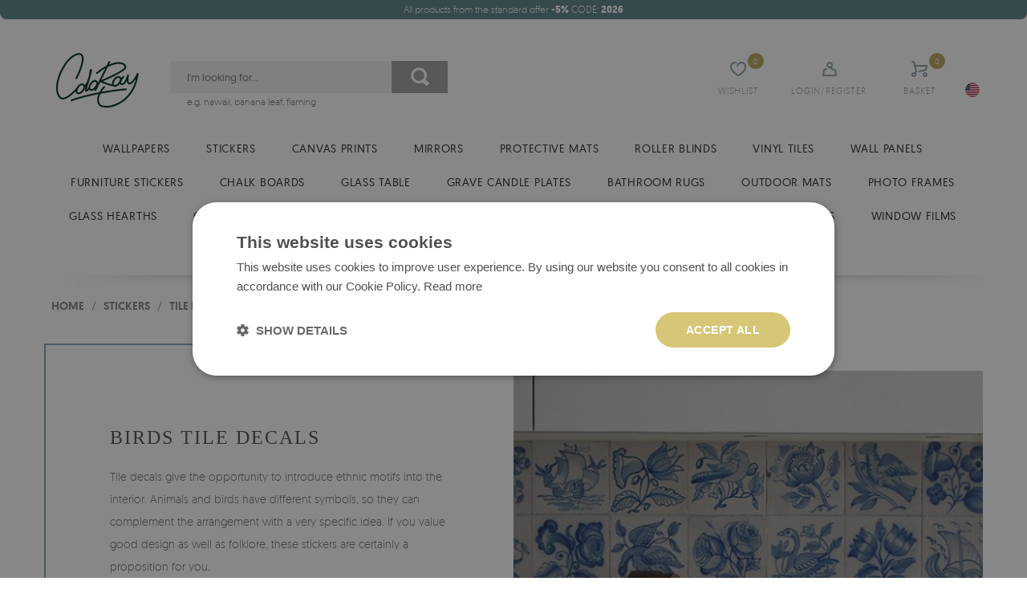

--- FILE ---
content_type: text/html; charset=utf-8
request_url: https://coloraydecor.com/decor-birds-tile-decals
body_size: 18141
content:
<!DOCTYPE html><html lang="EN"> <head><script>(function(w,i,g){w[g]=w[g]||[];if(typeof w[g].push=='function')w[g].push(i)})
(window,'GTM-WBDXXL6','google_tags_first_party');</script><script>(function(w,d,s,l){w[l]=w[l]||[];(function(){w[l].push(arguments);})('set', 'developer_id.dYzg1YT', true);
		w[l].push({'gtm.start':new Date().getTime(),event:'gtm.js'});var f=d.getElementsByTagName(s)[0],
		j=d.createElement(s);j.async=true;j.src='/rpz5/';
		f.parentNode.insertBefore(j,f);
		})(window,document,'script','dataLayer');</script> <meta charset="utf-8" /><link rel="icon" type="image/png" href="/img/favicon.png" /><link rel="canonical" href="https://coloraydecor.com/decor-birds-tile-decals"/><title>Bird tile decals, stickers with bird - ColorayDecoor.com</title><meta name="viewport" content="width=device-width, initial-scale=1.0" /><meta name="keywords" content="" /><meta name="description" content="Bird tile decals for your interiors and other unique removable tile stickers. Thousands of fashionable and modern stickers with bird motifs." /><meta property="og:url" content="https://coloraydecor.com/decor-birds-tile-decals" /><meta name="google-signin-client_id" content="410556239717-sk2j74e22uehrma6m9at9t6vuqdrq5ot.apps.googleusercontent.com"/><link rel="preload" href="/fonts/geomanist/Geomanist-Medium-Webfont/geomanist-medium-webfont.woff2" as="font" crossorigin="anonymous"><link rel="preload" href="/fonts/geomanist/Geomanist-Bold-Webfont/geomanist-bold-webfont.woff2" as="font" crossorigin="anonymous"><link rel="preload" href="/fonts/geomanist/Geomanist-Light-Webfont/geomanist-light-webfont.woff2" as="font" crossorigin="anonymous"><link rel="preload" href="/fonts/TheSecret-Regular.otf" as="font" crossorigin="anonymous"><link href="/css/fonts.css" rel="preload" as="style" onload="this.rel='stylesheet'"><link href="/css/style.min.css?v=1769018866" rel="stylesheet" type="text/css"/><script> dlApi = { cmd: [] };</script><script src="/media/js/lazysizes.js" async=""></script><script>var jsIdx = 0;
var loadJsScript = function(url,callback){ if (url == null) return;
var ga = document.createElement('script'); ga.type = 'text/javascript'; ga.async = true;ga.src = url;
if (callback != null) {ga.onload = callback;}
var s = document.getElementsByTagName('script')[0]; s.parentNode.insertBefore(ga, s);
};
var loadCssScript = function(url,callback){ if (url == null) return;
var ga = document.createElement('link'); ga.type = 'text/css'; ga.async = true;ga.href = url;ga.rel = 'stylesheet';
if (callback != null) {ga.onload = callback;}
var s = document.getElementsByTagName('body')[0]; s.parentNode.insertBefore(ga, s);
};
var loadJsScripts = function(tab,callback){
loadJsScript(tab[jsIdx],function(){jsIdx++;if (jsIdx < tab.length) {loadJsScripts(tab,callback);} else {callback();}});
};
var BASE_URL = '/';
var RECAPTCHA = '6LfPxdgaAAAAANK1byW5XjSv0U4udVbTDUloSSWN';
var Currency = {sign : '$', vat : 23, code : 'USD', round : 0, type : 'gross',ex : 1};
var photosList = {};
var dataLayer = [];
var WORDS = { 1: 'Marl required permissions', 2: 'Type a discount code', 3: 'Wrong discount code', 4: 'loading discount code', 5: 'Discount code accepted', 6: 'Delivery to this country is not possible', 7: 'Wrong number of products', 8: 'Wrong product size. Try again after correcting the size', 9: 'Type:', 10: 'Choose type', 11: 'Type:', 12 : 'The product size is too big regarding the picture qulity', 13 : 'The print width cannot be smaller than', 14 : 'The print long cannot be shorter than', 15 : 'The print width cannot be bigger than', 16 : 'The print long cannot be bigger than', 17 : 'Sizes have to be rounded up to', 18 : 'twist the measurements', 19 : 'add another size', 20 : 'Format:', 21 : 'How to measure?', 22 : 'Save the whole pic', 23 : 'remove', 24 : 'Sending file error', 25 : 'File has been sent', 26 : 'Removing pic error', 27 : 'Fill in the form properly', 28 : 'please wait...', 29 : 'The gap is required', 30 : 'This gap is too short', 31 : 'This gap is too long', 32 : 'This email is not correct', 33 : 'Use the size', 34 : 'Format', 35 : 'part', 36 : 'currency change',
};</script><script>var user_id = "";
dataLayer.push({'user_id': user_id });</script><!-- Google Tag Manager --><script>(function(w,d,s,l,i){w[l]=w[l]||[];w[l].push({'gtm.start':
new Date().getTime(),event:'gtm.js'});var f=d.getElementsByTagName(s)[0],
j=d.createElement(s),dl=l!='dataLayer'?'&l='+l:'';j.async=true;j.src=
'https://www.googletagmanager.com/gtm.js?id='+i+dl;f.parentNode.insertBefore(j,f);
})(window,document,'script','dataLayer','GTM-WBDXXL6');</script><!-- End Google Tag Manager --> </head> <body> <!-- Google Tag Manager (noscript) --><noscript><iframe src="https://www.googletagmanager.com/ns.html?id=GTM-WBDXXL6" height="0" width="0" style="display:none;visibility:hidden"></iframe></noscript><!-- End Google Tag Manager (noscript) --> <div id="header"> <div class="container bg clear promo-bar-container"> <div class="top-bar"> <div class="promo-bar"><p style="text-align: center;"><span data-sheets-value="{&quot;1&quot;:2,&quot;2&quot;:&quot;Black November Sale! All products from the standard offer -15% CODE:BN22&quot;}" data-sheets-userformat="{&quot;2&quot;:13057,&quot;3&quot;:{&quot;1&quot;:0},&quot;11&quot;:4,&quot;12&quot;:0,&quot;15&quot;:&quot;Arial&quot;,&quot;16&quot;:12}">All products from the standard offer <strong>-5%</strong> CODE:&nbsp;<strong>2026</strong></span></p></div> </div></div><div class="container"> <div class="head clear"> <div class="head-icons"> <div class="head-icon search-icon"> <span>Search</span> </div> <div class="head-icon favourite-icon js-link" data-link="/favourites"> <span>Wishlist</span> <small id="favourite-count">0</small> </div> <div class="head-icon login-icon js-link" data-link="/user/login" title="your account"> <span>Login/Register</span> </div> <div class="head-icon cart-icon js-link" data-link="/order" title="your cart"> <span>Basket</span> <small id="cart-count">0</small> </div> <div class="head-icon menu-icon"> <span>Menu</span> </div> <div class="lang-box flag-box"> <div class="lang flag"style="background-image: url('/media/adm/flags/us.svg')"></div> <div class="langs flags"> <a class="lang-item flag flag-item" href="https://coloraydecor.com"style="background-image: url('/media/adm/flags/us.svg')"></a> <a class="lang-item flag flag-item" href="https://coloray.pl"style="background-image: url('/media/adm/flags/pl.svg')"></a> <a class="lang-item flag flag-item" href="https://coloray.co.uk"style="background-image: url('/media/adm/flags/gb.svg')"></a> <a class="lang-item flag flag-item" href="https://coloray.cz"style="background-image: url('/media/adm/flags/cz.svg')"></a> <a class="lang-item flag flag-item" href="https://coloray.sk"style="background-image: url('/media/adm/flags/sk.svg')"></a> <a class="lang-item flag flag-item" href="https://coloray.hu"style="background-image: url('/media/adm/flags/hu.svg')"></a> <a class="lang-item flag flag-item" href="https://coloray.ro"style="background-image: url('/media/adm/flags/ro.svg')"></a> <a class="lang-item flag flag-item" href="https://coloraydekor.de"style="background-image: url('/media/adm/flags/de.svg')"></a> <a class="lang-item flag flag-item" href="https://coloray.fr"style="background-image: url('/media/adm/flags/fr.svg')"></a> <a class="lang-item flag flag-item" href="https://coloray.nl"style="background-image: url('/media/adm/flags/nl.svg')"></a> </div> </div> </div> <a href="/" class="logo" title="go to main page"><img src="/img/logo.png"/></a> <div class="search-box"> <div class="search-area"> <input type="text" class="search-txt" placeholder="I'm looking for..." value=""/> <div class="search-tags"></div> <div class="search-btn"></div> </div> <div class="search-sample"> e.g. <a href="/search?q=hawaii">hawaii</a>, <a href="/search?q=banana+leaf">banana leaf</a>, <a href="/search?q=flaming">flaming</a> </div> </div> </div> </div> <div id="menu"> <div id="menu-close"></div> <div class="container"> <div id="menu-content"> <div class="menu-items clear"> <div class="mn-main-sub" id="mn-main-sub-487" style="" > <div class="menu-col" style=""> <a class="menu-title" href="/glass-prints/reproductions" title="REPRODUCTIONS">REPRODUCTIONS</a> <a href="/glass-prints/claude-monet" class="sub-item">Claude Monet</a> <a href="/glass-prints/banksy" class="sub-item">Banksy</a> <a href="/glass-prints/van-gogh" class="sub-item">Van Gogh</a> <a href="/glass-prints/henri-matisse" class="sub-item">Henri Matisse</a> <a href="/glass-prints/vasily-kandinsky" class="sub-item">Vasily Kandinsky</a> <a href="/glass-prints/reproductions" class="more">more &gt;</a> </div> <div class="menu-col" style=""> <a class="menu-title" href="/glass-prints/landscapes" title="LANDSCAPES">LANDSCAPES</a> <a href="/glass-prints/mountains" class="sub-item">Mountains</a> <a href="/glass-prints/rivers" class="sub-item">River</a> <a href="/glass-prints/forest" class="sub-item">Forest</a> <a href="/glass-prints/fields-meadows" class="sub-item">Fields / Meadows</a> <a href="/glass-prints/sea" class="sub-item">Sea</a> <a href="/glass-prints/landscapes" class="more">more &gt;</a> </div> <div class="menu-col" style=""> <a class="menu-title" href="/glass-prints/nature" title="NATURE">NATURE</a> <a href="/glass-prints/botanical" class="sub-item">Botanical</a> <a href="/glass-prints/clouds" class="sub-item">Clouds</a> <a href="/glass-prints/flowers" class="sub-item">Flowers</a> <a href="/glass-prints/fruits" class="sub-item">Fruits</a> <a href="/glass-prints/trees" class="sub-item">Trees</a> <a href="/glass-prints/nature" class="more">more &gt;</a> </div> <div class="menu-col" style=""> <a class="menu-title" href="/glass-prints/people" title="PEOPLE">PEOPLE</a> <a href="/glass-prints/portraits" class="sub-item">Portraits</a> <a href="/glass-prints/acts" class="sub-item">Acts</a> </div> <div class="menu-col" style=""> <a class="menu-title" href="/glass-prints/animals" title="ANIMALS">ANIMALS</a> <a href="/glass-prints/birds" class="sub-item">Birds</a> <a href="/glass-prints/fish" class="sub-item">Fish</a> <a href="/glass-prints/wild-animals" class="sub-item">Wild animals</a> <a href="/glass-prints/horses" class="sub-item">Horses</a> <a href="/glass-prints/dogs" class="sub-item">Dogs</a> <a href="/glass-prints/animals" class="more">more &gt;</a> </div><div class="menu-col" style="" ><div class="menu-title" style="color: rgb(160 160 160)" title="DESTINATIONS">DESTINATIONS</div> <a href="/prints/living-room" class="sub-item">Living room</a> <a href="/prints/office" class="sub-item">Office</a> <a href="/prints/bathroom" class="sub-item">Bathroom</a> <a href="/prints/bedroom" class="sub-item">Bedroom</a> <a href="/prints/kitchen" class="sub-item">Kitchen</a> <a href="/glass-prints" class="more">more &gt;</a> </div><div class="menu-col" style="" ><div class="menu-title" style="color: rgb(160 160 160)" title="STYLE">STYLE</div> <a href="/glass-prints/japanese" class="sub-item">Japanese</a> <a href="/glass-prints/watercolors" class="sub-item">Watercolors</a> <a href="/glass-prints/street-art" class="sub-item">Street Art</a> <a href="/glass-prints/abstractions" class="sub-item">Abstractions</a> <a href="/glass-prints/pop-art" class="sub-item">Pop Art</a> <a href="/glass-prints" class="more">more &gt;</a> </div> <div class="menu-tile-wrapper tiles-8"> </div> <div class="mn-line"></div> <div class="menu-bottom"> </div> </div> </div> <div class="mn-main "> <a class="mn-item-main mn-arr" href="/wallpapers" title="Wallpapers"> Wallpapers </a> <div class="mn-main-sub" id="mn-main-sub-233" style="" > <div class="menu-col" style=""> <a class="menu-title" href="/wallpapers/vintage" title="Vintage">Vintage</a> <a href="/wallpapers/vintage/japanese" class="sub-item">Japanese</a> <a href="/wallpapers/vintage/marble" class="sub-item">Marble</a> </div> <div class="menu-col" style=""> <a class="menu-title" href="/wallpapers/floral" title="Floral">Floral</a> <a href="/wallpapers/floral/bamboo" class="sub-item">Bamboo</a> <a href="/wallpapers/floral/cactus" class="sub-item">Cactus</a> <a href="/wallpapers/floral/cherry-blossoms" class="sub-item">Cherry blossoms</a> <a href="/wallpapers/floral/daisies" class="sub-item">Daisies</a> <a href="/wallpapers/floral/dandelions" class="sub-item">Dandelions</a> <a href="/wallpapers/floral" class="more">more &gt;</a> </div> <div class="menu-col" style=""> <a class="menu-title" href="/wallpapers/animals" title="Animals">Animals</a> <a href="/wallpapers/animals/birds" class="sub-item">Birds</a> <a href="/wallpapers/animals/cats" class="sub-item">Cats</a> <a href="/wallpapers/animals/deer" class="sub-item">Deer</a> <a href="/wallpapers/animals/dogs" class="sub-item">Dogs</a> <a href="/wallpapers/animals/elephants" class="sub-item">Elephants</a> <a href="/wallpapers/animals" class="more">more &gt;</a> </div> <div class="menu-col" style=""> <a class="menu-title" href="/wallpapers/patterns" title="Patterns">Patterns</a> <a href="/wallpapers/patterns/chevron" class="sub-item">Chevron</a> <a href="/wallpapers/patterns/concrete" class="sub-item">Concrete</a> <a href="/wallpapers/patterns/contour" class="sub-item">Contour</a> <a href="/wallpapers/patterns/damasque" class="sub-item">Damask</a> <a href="/wallpapers/patterns/dot" class="sub-item">Dot</a> <a href="/wallpapers/patterns" class="more">more &gt;</a> </div> <div class="menu-col" style=""> <a class="menu-title" href="/wallpapers/tropical" title="Tropical">Tropical</a> <a href="/wallpapers/tropical/banana" class="sub-item">Banana Leaf</a> <a href="/wallpapers/tropical/botanical" class="sub-item">Botanical</a> <a href="/wallpapers/tropical/jungle" class="sub-item">Jungle</a> <a href="/wallpapers/tropical/leaves" class="sub-item">Leaves</a> <a href="/wallpapers/tropical/monstera" class="sub-item">Monstera</a> <a href="/wallpapers/tropical" class="more">more &gt;</a> </div> <div class="menu-col" style=""> <a class="menu-title" href="/wallpapers/nature" title="Nature">Nature</a> <a href="/wallpapers/nature/birch" class="sub-item">Birch</a> <a href="/wallpapers/nature/clouds" class="sub-item">Clouds</a> <a href="/wallpapers/nature/coastal-nautical" class="sub-item">Coastal</a> <a href="/wallpapers/nature/forest" class="sub-item">Forest</a> <a href="/wallpapers/nature/lemon" class="sub-item">Lemon</a> <a href="/wallpapers/nature" class="more">more &gt;</a> </div> <div class="menu-col" style=""> <a class="menu-title" href="/wallpapers/watercolor" title="Watercolor">Watercolor</a> <a href="/wallpapers/watercolor/ombre" class="sub-item">Ombre</a> <a href="/wallpapers/watercolor/pastels" class="sub-item">Pastels</a> <a href="/wallpapers/watercolor/splashes" class="sub-item">Splashes</a> </div> <div class="menu-col" style=""> <a class="menu-title" href="/wallpapers/black-and-white" title="Black&amp;white">Black&white</a> </div> <div class="menu-tile-wrapper tiles-8"> </div> <div class="mn-line"></div> <div class="menu-bottom"> <div class="menu-line-col"> <a class="menu-title" href="/wallpapers/interiors" title="Destination">Destination</a> </div><div class="menu-line-col"> <a class="menu-title" href="/wallpapers/bestsellers" title="Bestsellers">Bestsellers</a> </div><div class="menu-line-col"> <a class="menu-title" href="/wallpapers/wallpaper-trends" title="Wallpaper Trends 2023">Wallpaper Trends 2023</a> </div> </div> </div> </div> <div class="mn-main "> <a class="mn-item-main mn-arr" href="/stickers" title="Stickers"> Stickers </a> <div class="mn-main-sub" id="mn-main-sub-208" style="" > <div class="menu-col" style=""> <a class="menu-title" href="/stickers/ikea-furniture-decals" title="Ikea furniture decals">Ikea furniture decals</a> <a href="/stickers/ikea-furniture-decals/duktig" class="sub-item">Duktig</a> <a href="/stickers/ikea-furniture-decals/kallax" class="sub-item">Kallax</a> <a href="/stickers/ikea-furniture-decals/kurabed" class="sub-item">Kura Bed</a> <a href="/stickers/ikea-furniture-decals/malm" class="sub-item">Malm</a> </div> <div class="menu-col" style=""> <a class="menu-title" href="/stickers/stair-decals" title="Stair decals">Stair decals</a> <a href="/stickers/stair-decals/black-and-white" class="sub-item">Black and white</a> <a href="/stickers/stair-decals/floral" class="sub-item">Floral</a> <a href="/stickers/stair-decals/mandala" class="sub-item">Mandala</a> <a href="/stickers/stair-decals/scandinavian" class="sub-item">Scandinavian</a> <a href="/stickers/stair-decals/watercolor" class="sub-item">Watercolor</a> </div> <div class="menu-col" style=""> <a class="menu-title" href="/stickers/tile-decals" title="Tile decals">Tile decals</a> <a href="/stickers/tile-decals/european" class="sub-item">European</a> <a href="/stickers/tile-decals/floral" class="sub-item">Floral</a> <a href="/stickers/tile-decals/indian" class="sub-item">Indian</a> <a href="/stickers/tile-decals/italian" class="sub-item">Italian</a> <a href="/stickers/tile-decals/mexican" class="sub-item">Mexican</a> <a href="/stickers/tile-decals" class="more">more &gt;</a> </div> <div class="menu-col" style=""> <a class="menu-title" href="/stickers/wall-decals" title="Wall decals">Wall decals</a> <a href="/stickers/wall-decals/fantasy" class="sub-item">Fantasy</a> <a href="/stickers/wall-decals/mountain-decals" class="sub-item">Mountain decals</a> <a href="/stickers/wall-decals/animals" class="sub-item">Animals</a> <a href="/stickers/wall-decals/bears" class="sub-item">Bears</a> <a href="/stickers/wall-decals/birds" class="sub-item">Birds</a> <a href="/stickers/wall-decals" class="more">more &gt;</a> </div> <div class="menu-tile-wrapper tiles-8"> <a class="menu-tile" href="/stickers/ikea-furniture-decals/duktig" title="Duktig"> <img data-src="/resources/photos/9c/ikea-dukting_344_s.jpg" alt=""> <div class="tile-text"> Duktig </div> </a> <a class="menu-tile" href="/stickers/wall-decals/fantasy" title="Fantasy"> <img data-src="/resources/photos/6d/naklejka-na-sciane-60x53-syrena-wsrod-muszli-podwodnych-opowiesci_1719_s.jpg" alt=""> <div class="tile-text"> Fantasy </div> </a> </div> <div class="mn-line"></div> <div class="menu-bottom"> <div class="menu-line-col"> <a class="menu-title" href="/stickers/interiors" title="Destination">Destination</a> </div><div class="menu-line-col"> <a class="menu-title" href="/stickers/bestsellers" title="BESTSELLERS">BESTSELLERS</a> </div><div class="menu-line-col"> <a class="menu-title" href="/stickers/stickers-trends" title="STICKERS TRENDS">STICKERS TRENDS</a> </div> </div> </div> </div> <div class="mn-main "> <a class="mn-item-main mn-arr" href="/canvas-prints" title="Canvas prints"> Canvas prints </a> <div class="mn-main-sub" id="mn-main-sub-422" style="text-align:left;" > <div class="menu-col" style=""> <a class="menu-title" href="/canvas-prints/animals" title="ANIMALS">ANIMALS</a> <a href="/canvas-prints/birds" class="sub-item">Birds</a> <a href="/canvas-prints/fish" class="sub-item">Fish</a> <a href="/canvas-prints/wild-animals" class="sub-item">Wild animals</a> <a href="/canvas-prints/horses" class="sub-item">Horses</a> <a href="/canvas-prints/cats" class="sub-item">Cats</a> <a href="/canvas-prints/animals" class="more">more &gt;</a> </div> <div class="menu-col" style=""> <a class="menu-title" href="/canvas-prints/reproductions" title="REPRODUCTIONS">REPRODUCTIONS</a> <a href="/canvas-prints/banksy" class="sub-item">Banksy</a> <a href="/canvas-prints/claude-monet" class="sub-item">Claude Monet</a> <a href="/canvas-prints/van-gogh" class="sub-item">Van Gogh</a> <a href="/canvas-prints/henri-matisse" class="sub-item">Henri Matisse</a> <a href="/canvas-prints/vasily-kandinsky" class="sub-item">Vasily Kandinsky</a> <a href="/canvas-prints/reproductions" class="more">more &gt;</a> </div> <div class="menu-col" style=""> <a class="menu-title" href="/canvas-prints/landscapes" title="LANDSCAPES">LANDSCAPES</a> <a href="/canvas-prints/mountains" class="sub-item">Mountains</a> <a href="/canvas-prints/rivers" class="sub-item">Rivers</a> <a href="/canvas-prints/forest" class="sub-item">Forest</a> <a href="/canvas-prints/fields-meadows" class="sub-item">Fields / Meadows</a> <a href="/canvas-prints/sea" class="sub-item">Sea</a> <a href="/canvas-prints/landscapes" class="more">more &gt;</a> </div> <div class="menu-col" style=""> <a class="menu-title" href="/canvas-prints/nature" title="NATURE">NATURE</a> <a href="/canvas-prints/tropical" class="sub-item">Tropical</a> <a href="/canvas-prints/flowers" class="sub-item">Flowers</a> <a href="/canvas-prints/trees" class="sub-item">Trees</a> <a href="/canvas-prints/fruits" class="sub-item">Fruits</a> <a href="/canvas-prints/clouds" class="sub-item">Clouds</a> <a href="/canvas-prints/nature" class="more">more &gt;</a> </div> <div class="menu-col" style=""> <a class="menu-title" href="/canvas-prints/people" title="PEOPLE">PEOPLE</a> <a href="/canvas-prints/portraits" class="sub-item">Portraits</a> <a href="/canvas-prints/acts" class="sub-item">Acts</a> </div><div class="menu-col" style="" ><div class="menu-title" style="color: rgb(160 160 160)" title="STYLE">STYLE</div> <a href="/canvas-prints/japanese" class="sub-item">Japanese</a> <a href="/canvas-prints/street-art" class="sub-item">Street art</a> <a href="/canvas-prints/abstractions" class="sub-item">Abstractions</a> <a href="/canvas-prints/pop-art" class="sub-item">Pop art</a> <a href="/canvas-prints/black-and-white" class="sub-item">Black and white</a> <a href="/canvas-prints" class="more">more &gt;</a> </div><div class="menu-col" style="" ><div class="menu-title" style="color: rgb(160 160 160)" title="Destinations">Destinations</div> <a href="/prints/living-room" class="sub-item">Living room</a> <a href="/prints/office" class="sub-item">Office</a> <a href="/prints/bathroom" class="sub-item">Bathroom</a> <a href="/prints/bedroom" class="sub-item">Bedroom</a> <a href="/prints/kitchen" class="sub-item">Kitchen</a> <a href="/canvas-prints" class="more">more &gt;</a> </div> <div class="menu-tile-wrapper tiles-8"> </div> <div class="mn-line"></div> <div class="menu-bottom"> <div class="menu-line-col"> <a class="menu-title" href="/glass-prints" title="Glass prints ">Glass prints </a> </div><div class="menu-line-col"> <a class="menu-title" href="/canvas-prints?sort=bestsellers" title="Bestsellers">Bestsellers</a> </div> </div> </div> </div> <div class="mn-main "> <a class="mn-item-main mn-arr" href="/mirrors" title="Mirrors"> Mirrors </a> <div class="mn-main-sub" id="mn-main-sub-578" style="text-align:left;" > <div class="menu-col" style=""> <a class="menu-title" href="/standard-mirrors" title="Standard mirrors">Standard mirrors</a> <a href="/irregular-mirrors" class="sub-item">Irregular mirrors</a> <a href="/mirrors-with-led-backlight" class="sub-item">Mirrors with LED backlight</a> <a href="/round-mirrors" class="sub-item">Round mirrors</a> <a href="/semicircular-mirrors" class="sub-item">Semicircular mirrors</a> <a href="/frameless-mirrors" class="sub-item">Frameless mirrors</a> <a href="/standard-mirrors" class="more">more &gt;</a> </div> <div class="menu-col" style=""> <a class="menu-title" href="/mirrors-with-printed-motifs" title="Mirrors with printed motifs">Mirrors with printed motifs</a> <a href="/mirrors-with-printed-motifs/abstract" class="sub-item">Abstract</a> <a href="/mirrors-with-printed-motifs/animals" class="sub-item">Animals</a> <a href="/mirrors-with-printed-motifs/for-kids" class="sub-item">For children</a> <a href="/mirrors-with-printed-motifs/glamour" class="sub-item">Glamour</a> <a href="/mirrors-with-printed-motifs/industrial" class="sub-item">Industrial</a> <a href="/mirrors-with-printed-motifs" class="more">more &gt;</a> </div> <div class="menu-tile-wrapper tiles-8"> <a class="menu-tile" href="/irregular-mirrors" title="Irregular mirrors"> <img data-src="/resources/photos/6e/irregular-shaped-mirror-frameless_1414_s.jpg" alt=""> <div class="tile-text"> Irregular mirrors </div> </a> <a class="menu-tile" href="/mirrors-with-led-backlight" title="Mirrors with LED backlight"> <img data-src="/resources/photos/a3/instagram-kwadrat-13_1419_s.jpg" alt=""> <div class="tile-text"> Mirrors with LED backlight </div> </a> </div> <div class="mn-line"></div> <div class="menu-bottom"> <div class="menu-line-col"> <a class="menu-title" href="/mirrors-with-printed-motifs?sort=popular" title="Popular mirror motifs">Popular mirror motifs</a> </div><div class="menu-line-col"> <a class="menu-title" href="/standard-mirrors?sort=bestsellers" title="Bestsellers">Bestsellers</a> </div> </div> </div> </div> <div class="mn-main "> <a class="mn-item-main mn-arr" href="/protective-mats" title="Protective mats"> Protective mats </a> <div class="mn-main-sub" id="mn-main-sub-549" style="text-align:left;" > <div class="menu-col" style=""> <a class="menu-title" href="/desk-mats" title="Desk mats">Desk mats</a> <a href="/desk-mats/landscapes" class="sub-item">Landscapes</a> <a href="/desk-mats/abstractions" class="sub-item">Abstractions</a> <a href="/desk-mats/animals" class="sub-item">Animals</a> <a href="/desk-mats/art" class="sub-item">Art</a> <a href="/desk-mats/colors" class="sub-item">Colors</a> <a href="/desk-mats" class="more">more &gt;</a> </div> <div class="menu-col" style=""> <a class="menu-title" href="/chair-mats" title="Chair mats">Chair mats</a> <a href="/protective-mats/chair-mats/animals" class="sub-item">Animals</a> <a href="/chair-mats/art" class="sub-item">Art</a> <a href="/chair-mats/abstractions" class="sub-item">Abstractions</a> <a href="/chair-mats/cosmos" class="sub-item">Cosmos</a> <a href="/chair-mats/ethnic" class="sub-item">Ethnic</a> <a href="/chair-mats" class="more">more &gt;</a> </div> <div class="menu-tile-wrapper tiles-8"> <a class="menu-tile" href="/desk-mats/landscapes" title="Landscapes"> <img data-src="/resources/photos/16/podkladka-na-biurko-krajobrazy_1764_s.jpg" alt=""> <div class="tile-text"> Landscapes </div> </a> <a class="menu-tile" href="/protective-mats/chair-mats/animals" title="Animals"> <img data-src="/resources/photos/62/zwierzeta-optimized_1277_s.jpg" alt=""> <div class="tile-text"> Animals </div> </a> <a class="menu-tile" href="/chair-mats/art" title="Art"> <img data-src="/resources/photos/c6/okr-glowna-sztuka-optimized_1274_s.jpg" alt=""> <div class="tile-text"> Art </div> </a> </div> <div class="mn-line"></div> <div class="menu-bottom"> <div class="menu-line-col"> <a class="menu-title" href="/protective-mats/transparent-mats" title="Transparent mats">Transparent mats</a> </div><div class="menu-line-col"> <a class="menu-title" href="/chair-mats?&hash=54" title="Rectangular chair mats">Rectangular chair mats</a> </div><div class="menu-line-col"> <a class="menu-title" href="/chair-mats?&hash=55" title="Round chair mats">Round chair mats</a> </div> </div> </div> </div> <div class="mn-main "> <a class="mn-item-main mn-arr" href="/roller-blinds" title="Roller blinds"> Roller blinds </a> <div class="mn-main-sub" id="mn-main-sub-601" style="text-align:left;" > <div class="menu-col" style=""> <a class="menu-title" href="/roller-blinds/motifs" title="Motifs">Motifs</a> <a href="/roller-blinds/art" class="sub-item">Art</a> <a href="/roller-blinds/cosmos" class="sub-item">Cosmos</a> <a href="/roller-blinds/tropical" class="sub-item">Tropical</a> <a href="/roller-blinds/vintage" class="sub-item">Vintage</a> <a href="/roller-blinds/abstractions" class="sub-item">Abstractions</a> <a href="/roller-blinds" class="more">more &gt;</a> </div> <div class="menu-tile-wrapper tiles-8"> <a class="menu-tile" href="/roller-blinds/art" title="Art"> <img data-src="/resources/photos/3f/roleta-przeciwsloneczna-gora_1438_s.jpg" alt=""> <div class="tile-text"> Art </div> </a> <a class="menu-tile" href="/roller-blinds/cosmos" title="Cosmos"> <img data-src="/resources/photos/b2/00077798_1430_s.jpg" alt=""> <div class="tile-text"> Cosmos </div> </a> <a class="menu-tile" href="/roller-blinds/tropical" title="Tropical"> <img data-src="/resources/photos/30/00077867_1431_s.jpg" alt=""> <div class="tile-text"> Tropical </div> </a> <a class="menu-tile" href="/roller-blinds/vintage" title="Vintage"> <img data-src="/resources/photos/4d/00006538_1426_s.jpg" alt=""> <div class="tile-text"> Vintage </div> </a> </div> <div class="mn-line"></div> <div class="menu-bottom"> <div class="menu-line-col"> <a class="menu-title" href="/roller-blinds?sort=newest" title="New arrivals">New arrivals</a> </div><div class="menu-line-col"> <a class="menu-title" href="/roller-blinds?sort=bestsellers" title="Bestsellers">Bestsellers</a> </div><div class="menu-line-col"> <a class="menu-title" href="/roller-blinds?sort=popular" title="Most popular motifs">Most popular motifs</a> </div> </div> </div> </div> <div class="mn-main "> <a class="mn-item-main mn-arr" href="/vinyl-tiles" title="Vinyl tiles"> Vinyl tiles </a> <div class="mn-main-sub" id="mn-main-sub-665" style="text-align:left;" > <div class="menu-col" style="" ><div class="menu-title" style="color: rgb(160 160 160)" title="Categories">Categories</div> <a href="/vinyl-tiles/food-and-drinks" class="sub-item">Food and Drinks</a> <a href="/vinyl-tiles/inscriptions" class="sub-item">Inscriptions</a> <a href="/vinyl-tiles/nature" class="sub-item">Nature</a> <a href="/vinyl-tiles/texture" class="sub-item">Texture</a> <a href="/vinyl-tiles/flowers-and-plants" class="sub-item">Flowers and Plants</a> <a href="/vinyl-tiles" class="more">more &gt;</a> </div> <div class="menu-tile-wrapper tiles-8"> <a class="menu-tile" href="/vinyl-tiles/food-and-drinks" title="Food and Drinks"> <img data-src="/resources/photos/31/jedzenie-kafle_1528_s.jpg" alt=""> <div class="tile-text"> Food and Drinks </div> </a> <a class="menu-tile" href="/vinyl-tiles/inscriptions" title="Inscriptions"> <img data-src="/resources/photos/cb/napisy-kafle_1531_s.jpg" alt=""> <div class="tile-text"> Inscriptions </div> </a> <a class="menu-tile" href="/vinyl-tiles/nature" title="Nature"> <img data-src="/resources/photos/88/natura-kafle_1533_s.jpg" alt=""> <div class="tile-text"> Nature </div> </a> <a class="menu-tile" href="/vinyl-tiles/texture" title="Texture"> <img data-src="/resources/photos/03/tekstura-kafle_1538_s.jpg" alt=""> <div class="tile-text"> Texture </div> </a> </div> <div class="mn-line"></div> <div class="menu-bottom"> <div class="menu-line-col"> <a class="menu-title" href="/vinyl-tiles?sort=newest" title="Novelties">Novelties</a> </div><div class="menu-line-col"> <a class="menu-title" href="/vinyl-tiles?sort=bestsellers" title="Bestsellers">Bestsellers</a> </div><div class="menu-line-col"> <a class="menu-title" href="/vinyl-tiles?sort=popular" title="Popular motifs">Popular motifs</a> </div> </div> </div> </div> <div class="mn-main "> <a class="mn-item-main mn-arr" href="/wall-panels" title="Wall panels"> Wall panels </a> <div class="mn-main-sub" id="mn-main-sub-666" style="text-align:left;" > <div class="menu-col" style="" ><div class="menu-title" style="color: rgb(160 160 160)" title="Categories">Categories</div> <a href="/wall-panels/abstraction" class="sub-item">Abstraction</a> <a href="/wall-panels/flowers-and-plants" class="sub-item">Flowers and Plants</a> <a href="/wall-panels/food-and-drinks" class="sub-item">Food and Drinks</a> <a href="/wall-panels/nature" class="sub-item">Nature</a> <a href="/wall-panels/texture" class="sub-item">Texture</a> <a href="/wall-panels" class="more">more &gt;</a> </div><div class="menu-col" style="" ><div class="menu-title" style="color: rgb(160 160 160)" title="Shape">Shape</div> <a href="/wall-panels/shape/rectangular" class="sub-item">Rectangular</a> <a href="/wall-panels/shape/square" class="sub-item">Square</a> </div> <div class="menu-tile-wrapper tiles-8"> <a class="menu-tile" href="/wall-panels/abstraction" title="Abstraction"> <img data-src="/resources/photos/9a/abstrakcje-panele_1525_s.jpg" alt=""> <div class="tile-text"> Abstraction </div> </a> <a class="menu-tile" href="/wall-panels/flowers-and-plants" title="Flowers and Plants"> <img data-src="/resources/photos/df/rosliny-panele_1537_s.jpg" alt=""> <div class="tile-text"> Flowers and Plants </div> </a> <a class="menu-tile" href="/wall-panels/food-and-drinks" title="Food and Drinks"> <img data-src="/resources/photos/c0/jedzenie-panele_1529_s.jpg" alt=""> <div class="tile-text"> Food and Drinks </div> </a> </div> <div class="mn-line"></div> <div class="menu-bottom"> <div class="menu-line-col"> <a class="menu-title" href="/wall-panels?sort=newest" title="Novelties">Novelties</a> </div><div class="menu-line-col"> <a class="menu-title" href="/wall-panels?sort=bestsellers" title="Bestsellers">Bestsellers</a> </div><div class="menu-line-col"> <a class="menu-title" href="/wall-panels?sort=popular" title="Popular motifs">Popular motifs</a> </div> </div> </div> </div> <div class="mn-main "> <a class="mn-item-main mn-arr" href="/furniture-stickers" title="Furniture stickers"> Furniture stickers </a> <div class="mn-main-sub" id="mn-main-sub-547" style="" > <div class="menu-col" style="" ><div class="menu-title" style="color: rgb(160 160 160)" title="Category">Category</div> <a href="/furniture-stickers?hash=97" class="sub-item">Abstraction</a> <a href="/furniture-stickers?hash=98" class="sub-item">Brick</a> <a href="/furniture-stickers?hash=92" class="sub-item">Marble</a> <a href="/furniture-stickers?hash=95" class="sub-item">Natural</a> <a href="/furniture-stickers?hash=93" class="sub-item">Other</a> <a href="/furniture-stickers/motif" class="more">more &gt;</a> </div><div class="menu-col" style="" ><div class="menu-title" style="color: rgb(160 160 160)" title="Purpose">Purpose</div> <a href="/furniture-stickers/for-a-dresser" class="sub-item">For a dresser</a> <a href="/furniture-stickers/for-a-wardrobe" class="sub-item">For a wardrobe</a> <a href="/furniture-stickers/for-children-s-furniture" class="sub-item">For children's furniture</a> <a href="/furniture-stickers/for-a-desk" class="sub-item">For a desk</a> <a href="/furniture-stickers/for-a-table" class="sub-item">For a table</a> <a href="/furniture-stickers/purpose" class="more">more &gt;</a> </div> <div class="menu-tile-wrapper tiles-8"> <a class="menu-tile" href="/furniture-stickers/for-a-dresser" title="For a dresser"> <img data-src="/resources/photos/25/okleina-komoda_1781_s.jpg" alt=""> <div class="tile-text"> For a dresser </div> </a> <a class="menu-tile" href="/furniture-stickers/for-a-wardrobe" title="For a wardrobe"> <img data-src="/resources/photos/c3/okleina-szafa_1782_s.jpg" alt=""> <div class="tile-text"> For a wardrobe </div> </a> <a class="menu-tile" href="/furniture-stickers/for-children-s-furniture" title="For children's furniture"> <img data-src="/resources/photos/f2/okleina-komoda-2_1783_s.jpg" alt=""> <div class="tile-text"> For children's furniture </div> </a> </div> <div class="mn-line"></div> <div class="menu-bottom"> </div> </div> </div> <div class="mn-main "> <a class="mn-item-main mn-arr" href="/chalk-board" title="Chalk boards"> Chalk boards </a> <div class="mn-main-sub" id="mn-main-sub-705" style="" > <div class="menu-col" style="" ><div class="menu-title" style="color: rgb(160 160 160)" title="Frame variant">Frame variant</div> <a href="/chalk-board?hash=80" class="sub-item">Black</a> <a href="/chalk-board?hash=79" class="sub-item">White</a> </div> <div class="menu-tile-wrapper tiles-8"> <a class="menu-tile" href="/chalk-board?hash=80" title="Black"> <img data-src="/resources/photos/46/tablica-kredowa-w-czarnej-ramce-50x50_1811_s.jpg" alt=""> <div class="tile-text"> Black </div> </a> <a class="menu-tile" href="/chalk-board?hash=79" title="White"> <img data-src="/resources/photos/fb/tablica-kredowa-w-bialej-ramce-50x50_1812_s.jpg" alt=""> <div class="tile-text"> White </div> </a> </div> <div class="mn-line"></div> <div class="menu-bottom"> </div> </div> </div> <div class="mn-main "> <a class="mn-item-main mn-arr" href="/glass-table" title="Glass table"> Glass table </a> <div class="mn-main-sub" id="mn-main-sub-772" style="" > <div class="menu-col" style="" ><div class="menu-title" style="color: rgb(160 160 160)" title="Category">Category</div> <a href="/glass-table?hash=92" class="sub-item">Marble</a> <a href="/glass-table?hash=90" class="sub-item">Transparent</a> <a href="/glass-table?hash=91" class="sub-item">Wood</a> <a href="/glass-table?hash=93" class="sub-item">Other</a> </div><div class="menu-col" style="" ><div class="menu-title" style="color: rgb(160 160 160)" title="Shape">Shape</div> <a href="/glass-table/rectangular" class="sub-item">Rectangular</a> <a href="/glass-table/round" class="sub-item">Round</a> </div> <div class="menu-tile-wrapper tiles-8"> <a class="menu-tile" href="/glass-table/rectangular" title="Rectangular"> <img data-src="/resources/photos/72/prostokat_1745_s.jpg" alt=""> <div class="tile-text"> Rectangular </div> </a> <a class="menu-tile" href="/glass-table/round" title="Round"> <img data-src="/resources/photos/f4/okragle_1_1744_s.jpg" alt=""> <div class="tile-text"> Round </div> </a> </div> <div class="mn-line"></div> <div class="menu-bottom"> <div class="menu-line-col"> <a class="menu-title" href="/glass-table?sort=bestsellers" title="Bestsellers">Bestsellers</a> </div><div class="menu-line-col"> <a class="menu-title" href="/glass-table?sort=popular" title="Most popular motifs">Most popular motifs</a> </div> </div> </div> </div> <div class="mn-main "> <a class="mn-item-main mn-arr" href="/grave-candle-plates" title="Grave candle plates"> Grave candle plates </a> <div class="mn-main-sub" id="mn-main-sub-854" style="" > <div class="menu-col" style="" ><div class="menu-title" style="color: rgb(160 160 160)" title="Category">Category</div> <a href="/grave-candle-plates?hash=113" class="sub-item">Abstract</a> <a href="/grave-candle-plates?hash=102" class="sub-item">Flowers and plants</a> <a href="/grave-candle-plates?hash=95" class="sub-item">Nature</a> <a href="/grave-candle-plates?hash=93" class="sub-item">Other</a> <a href="/grave-candle-plates?hash=90" class="sub-item">Transparent</a> </div><div class="menu-col" style="" ><div class="menu-title" style="color: rgb(160 160 160)" title="	Shape">Shape</div> <a href="/grave-candle-plates/-shape/rectangular" class="sub-item">Rectangular</a> <a href="/grave-candle-plates/-shape/round" class="sub-item">Round</a> </div> <div class="menu-tile-wrapper tiles-8"> <a class="menu-tile" href="/grave-candle-plates/-shape/rectangular" title="Rectangular"> <img data-src="/resources/photos/a9/010010800040000260258_1824_s.jpg" alt=""> <div class="tile-text"> Rectangular </div> </a> <a class="menu-tile" href="/grave-candle-plates/-shape/round" title="Round"> <img data-src="/resources/photos/ff/010010800050000260258_1823_s.jpg" alt=""> <div class="tile-text"> Round </div> </a> </div> <div class="mn-line"></div> <div class="menu-bottom"> <div class="menu-line-col"> <a class="menu-title" href="/grave-candle-plates?sort=bestsellers" title="Bestsellers">Bestsellers</a> </div><div class="menu-line-col"> <a class="menu-title" href="/grave-candle-plates?sort=popular?sort=popular" title="Popular motifs">Popular motifs</a> </div> </div> </div> </div> <div class="mn-main "> <a class="mn-item-main mn-arr" href="/bathroom-rugs" title="Bathroom rugs"> Bathroom rugs </a> <div class="mn-main-sub" id="mn-main-sub-691" style="" > <div class="menu-col" style="" ><div class="menu-title" style="color: rgb(160 160 160)" title="Categories">Categories</div> <a href="/bathroom-rugs/abstractions" class="sub-item">Abstractions</a> <a href="/bathroom-rugs/flowers-and-plants" class="sub-item">Flowers and plants</a> <a href="/bathroom-rugs/inscriptions" class="sub-item">Inscriptions</a> <a href="/bathroom-rugs/patterns" class="sub-item">Patterns</a> <a href="/bathroom-rugs/landscapes" class="sub-item">Landscapes</a> <a href="/bathroom-rugs" class="more">more &gt;</a> </div> <div class="menu-tile-wrapper tiles-8"> <a class="menu-tile" href="/bathroom-rugs/abstractions" title="Abstractions"> <img data-src="/resources/photos/69/dywan-1-abstrakcja_1765_s.jpg" alt=""> <div class="tile-text"> Abstractions </div> </a> <a class="menu-tile" href="/bathroom-rugs/flowers-and-plants" title="Flowers and plants"> <img data-src="/resources/photos/b3/dywaniki-kwiaty_1766_s.jpg" alt=""> <div class="tile-text"> Flowers and plants </div> </a> <a class="menu-tile" href="/bathroom-rugs/inscriptions" title="Inscriptions"> <img data-src="/resources/photos/26/dywaniki-napisy_1767_s.jpg" alt=""> <div class="tile-text"> Inscriptions </div> </a> <a class="menu-tile" href="/bathroom-rugs/patterns" title="Patterns"> <img data-src="/resources/photos/02/dywaniki-wzory_1768_s.jpg" alt=""> <div class="tile-text"> Patterns </div> </a> </div> <div class="mn-line"></div> <div class="menu-bottom"> <div class="menu-line-col"> <a class="menu-title" href="/bathroom-rugs?sort=bestsellers" title="Bstsellers">Bstsellers</a> </div><div class="menu-line-col"> <a class="menu-title" href="/bathroom-rugs?sort=popular" title="Most popular motifs">Most popular motifs</a> </div> </div> </div> </div> <div class="mn-main "> <a class="mn-item-main mn-arr" href="/outdoor-mats" title="Outdoor mats"> Outdoor mats </a> <div class="mn-main-sub" id="mn-main-sub-644" style="" > <div class="menu-col" style="" ><div class="menu-title" style="color: rgb(160 160 160)" title="Categories">Categories</div> <a href="/outdoor-mats/animals" class="sub-item">Animals</a> <a href="/outdoor-mats/marble" class="sub-item">Marble</a> <a href="/outdoor-mats/nature" class="sub-item">Nature</a> <a href="/outdoor-mats/single-colour" class="sub-item">One-color</a> <a href="/outdoor-mats/abstractions" class="sub-item">Abstractions</a> <a href="/outdoor-mats" class="more">more &gt;</a> </div> <div class="menu-tile-wrapper tiles-8"> <a class="menu-tile" href="/outdoor-mats/animals" title="Animals"> <img data-src="/resources/photos/ba/napisy-lub-zwierzeta_1771_s.jpg" alt=""> <div class="tile-text"> Animals </div> </a> <a class="menu-tile" href="/outdoor-mats/marble" title="Marble"> <img data-src="/resources/photos/3e/marmur_2_1770_s.jpg" alt=""> <div class="tile-text"> Marble </div> </a> <a class="menu-tile" href="/outdoor-mats/nature" title="Nature"> <img data-src="/resources/photos/1c/natura_3_1772_s.jpg" alt=""> <div class="tile-text"> Nature </div> </a> <a class="menu-tile" href="/outdoor-mats/single-colour" title="One-color"> <img data-src="/resources/photos/d2/jednokolorowe_1769_s.jpg" alt=""> <div class="tile-text"> One-color </div> </a> </div> <div class="mn-line"></div> <div class="menu-bottom"> <div class="menu-line-col"> <a class="menu-title" href="/outdoor-mats?sort=bestsellers" title="Bestsellers">Bestsellers</a> </div><div class="menu-line-col"> <a class="menu-title" href="/outdoor-mats?sort=popular" title="Most popular motifs">Most popular motifs</a> </div> </div> </div> </div> <div class="mn-main "> <a class="mn-item-main mn-arr" href="/photo-frames" title="Photo frames"> Photo frames </a> <div class="mn-main-sub" id="mn-main-sub-701" style="" > <div class="menu-col" style="" ><div class="menu-title" style="color: rgb(160 160 160)" title="Fame colour">Fame colour</div> <a href="/photo-frames/fame-colour/black" class="sub-item">Black</a> <a href="/photo-frames/fame-colour/gold" class="sub-item">Gold</a> <a href="/photo-frames/fame-colour/silver" class="sub-item">Silver</a> <a href="/photo-frames/fame-colour/white" class="sub-item">White</a> </div> <div class="menu-tile-wrapper tiles-8"> <a class="menu-tile" href="/photo-frames/fame-colour/black" title="Black"> <img data-src="/resources/photos/a9/modern-photo-frame-black-20x30_1747_s.jpg" alt=""> <div class="tile-text"> Black </div> </a> <a class="menu-tile" href="/photo-frames/fame-colour/gold" title="Gold"> <img data-src="/resources/photos/c0/modern-photo-frame-gold-20x30_1749_s.jpg" alt=""> <div class="tile-text"> Gold </div> </a> <a class="menu-tile" href="/photo-frames/fame-colour/silver" title="Silver"> <img data-src="/resources/photos/b4/hanging-frame-silver-50x70-cm_1748_s.jpg" alt=""> <div class="tile-text"> Silver </div> </a> <a class="menu-tile" href="/photo-frames/fame-colour/white" title="White"> <img data-src="/resources/photos/7b/hanging-frame-white-50x70-cm_1746_s.jpg" alt=""> <div class="tile-text"> White </div> </a> </div> <div class="mn-line"></div> <div class="menu-bottom"> <div class="menu-line-col"> <a class="menu-title" href="/photo-frames?sort=bestsellers" title="Bestsellers">Bestsellers</a> </div> </div> </div> </div> <div class="mn-main "> <a class="mn-item-main mn-arr" href="/glass-hearths" title="Glass hearths "> Glass hearths </a> <div class="mn-main-sub" id="mn-main-sub-704" style="" > <div class="menu-col" style="" ><div class="menu-title" style="color: rgb(160 160 160)" title="Category">Category</div> <a href="/tempered-glass-hearths/abstract" class="sub-item">Abstract</a> <a href="/tempered-glass-hearths/flowers-plants" class="sub-item">Flowers and plants</a> <a href="/tempered-glass-hearths/patterns" class="sub-item">Patterns</a> <a href="/tempered-glass-hearths/textures" class="sub-item">Textures</a> <a href="/tempered-glass-hearths/transparent" class="sub-item">Transparent</a> </div><div class="menu-col" style="" ><div class="menu-title" style="color: rgb(160 160 160)" title="Shape">Shape</div> <a href="/glass-hearths?hash=88" class="sub-item">Quarter</a> <a href="/glass-hearths?hash=54" class="sub-item">Rectangular</a> <a href="/glass-hearths?hash=55" class="sub-item">Round</a> <a href="/glass-hearths?hash=89" class="sub-item">Semi-oval</a> </div> <div class="menu-tile-wrapper tiles-8"> <a class="menu-tile" href="/glass-hearths?hash=88" title="Quarter"> <img data-src="/resources/photos/56/010010780070000003124_1775_s.jpg" alt=""> <div class="tile-text"> Quarter </div> </a> <a class="menu-tile" href="/glass-hearths?hash=54" title="Rectangular"> <img data-src="/resources/photos/9a/010010780030000019102_1773_s.jpg" alt=""> <div class="tile-text"> Rectangular </div> </a> <a class="menu-tile" href="/glass-hearths?hash=55" title="Round"> <img data-src="/resources/photos/a7/010010780130000020220_1776_s.jpg" alt=""> <div class="tile-text"> Round </div> </a> </div> <div class="mn-line"></div> <div class="menu-bottom"> <div class="menu-line-col"> <a class="menu-title" href="/glass-hearths?sort=bestsellers" title="Bestsellers">Bestsellers</a> </div><div class="menu-line-col"> <a class="menu-title" href="/glass-hearths-/most-popular-motifs" title="Most popular motifs">Most popular motifs</a> </div> </div> </div> </div> <div class="mn-main "> <a class="mn-item-main mn-arr" href="/cork-boards" title="Cork boards"> Cork boards </a> <div class="mn-main-sub" id="mn-main-sub-708" style="" > <div class="menu-col" style="" ><div class="menu-title" style="color: rgb(160 160 160)" title="Frame variant">Frame variant</div> <a href="/cork-boards?hash=80" class="sub-item">Black</a> <a href="/cork-boards?hash=79" class="sub-item">White</a> </div> <div class="menu-tile-wrapper tiles-8"> <a class="menu-tile" href="/cork-boards?hash=80" title="Black"> <img data-src="/resources/photos/74/korek-czarny_1778_s.jpg" alt=""> <div class="tile-text"> Black </div> </a> <a class="menu-tile" href="/cork-boards?hash=79" title="White"> <img data-src="/resources/photos/d1/korek-bialy_1777_s.jpg" alt=""> <div class="tile-text"> White </div> </a> </div> <div class="mn-line"></div> <div class="menu-bottom"> <div class="menu-line-col"> <a class="menu-title" href="/cork-boards?sort=bestsellers" title="Bestsellers">Bestsellers</a> </div> </div> </div> </div> <div class="mn-main "> <a class="mn-item-main mn-arr" href="/glass-for-the-kitchen" title="Glass kitchen accessories"> Glass kitchen accessories </a> <div class="mn-main-sub" id="mn-main-sub-722" style="" > <div class="menu-col" style=""> <a class="menu-title" href="/chopping-boards" title="Chopping boards">Chopping boards</a> </div> <div class="menu-col" style=""> <a class="menu-title" href="/worktop-covers" title="Worktop covers">Worktop covers</a> </div> <div class="menu-col" style=""> <a class="menu-title" href="/glass-splashbacks" title="Glass splashbacks">Glass splashbacks</a> </div> <div class="menu-tile-wrapper tiles-8"> </div> <div class="mn-line"></div> <div class="menu-bottom"> </div> </div> </div> <div class="mn-main "> <a class="mn-item-main " href="/glass-shelves" title="Glass shelves"> Glass shelves </a> </div> <div class="mn-main "> <a class="mn-item-main mn-arr" href="/magnetic-boards" title="Magnetic boards"> Magnetic boards </a> <div class="mn-main-sub" id="mn-main-sub-702" style="" > <div class="menu-col" style="" ><div class="menu-title" style="color: rgb(160 160 160)" title="Category">Category</div> <a href="/magnetic-boards?hash=97" class="sub-item">Abstraction</a> <a href="/magnetic-boards?hash=106" class="sub-item">Animals</a> <a href="/magnetic-boards?hash=108" class="sub-item">Architecture</a> <a href="/magnetic-boards?hash=102" class="sub-item">Flowers and plants</a> <a href="/magnetic-boards?hash=103" class="sub-item">Food and drinks</a> <a href="/magnetic-boards" class="more">more &gt;</a> </div><div class="menu-col" style="" ><div class="menu-title" style="color: rgb(160 160 160)" title="Room">Room</div> <a href="/magnetic-boards/childrens-room" class="sub-item">Children's room</a> <a href="/magnetic-boards/kitchen" class="sub-item">Kitchen</a> <a href="/magnetic-boards/office" class="sub-item">Office</a> <a href="/magnetic-boards/room" class="sub-item">Room</a> </div><div class="menu-col" style="" ><div class="menu-title" style="color: rgb(160 160 160)" title="Orientation">Orientation</div> <a href="/magnetic-boards?hash=111" class="sub-item">Vertical</a> <a href="/magnetic-boards?hash=112" class="sub-item">Horizontal</a> </div><div class="menu-col" style="" ><div class="menu-title" style="color: rgb(160 160 160)" title="Type">Type</div> <a href="/magnetic-boards?hash=99" class="sub-item">with magnes</a> <a href="/magnetic-boards?hash=100" class="sub-item">with black marker</a> <a href="/magnetic-boards?hash=101" class="sub-item">with white marker</a> </div> <div class="menu-tile-wrapper tiles-8"> <a class="menu-tile" href="/magnetic-boards/childrens-room" title="Children's room"> <img data-src="/resources/photos/3d/010640700030300088481_1787_s.jpg" alt=""> <div class="tile-text"> Children's room </div> </a> <a class="menu-tile" href="/magnetic-boards/kitchen" title="Kitchen"> <img data-src="/resources/photos/30/010640700020300088969_1789_s.jpg" alt=""> <div class="tile-text"> Kitchen </div> </a> </div> <div class="mn-line"></div> <div class="menu-bottom"> <div class="menu-line-col"> <a class="menu-title" href="/writing-boards" title="Writing boards">Writing boards</a> </div><div class="menu-line-col"> <a class="menu-title" href="/magnetic-boards?sort=bestseller" title="Bestsellers">Bestsellers</a> </div><div class="menu-line-col"> <a class="menu-title" href="/magnetic-boards?sort=popular" title="Popular motifs">Popular motifs</a> </div> </div> </div> </div> <div class="mn-main "> <a class="mn-item-main mn-arr" href="/vinyl-rugs" title="Vinyl rugs"> Vinyl rugs </a> <div class="mn-main-sub" id="mn-main-sub-724" style="" > <div class="menu-col" style="" ><div class="menu-title" style="color: rgb(160 160 160)" title="Category">Category</div> <a href="/vinyl-rugs/abstracts" class="sub-item"> Abstracts</a> <a href="/vinyl-rugs/space" class="sub-item">Space</a> <a href="/vinyl-rugs/flowers-and-plants" class="sub-item">Flowers and plants</a> <a href="/vinyl-rugs/nature" class="sub-item">Nature</a> <a href="/vinyl-rugs/tiles" class="sub-item">Tiles</a> <a href="/category" class="more">more &gt;</a> </div><div class="menu-col" style="" ><div class="menu-title" style="color: rgb(160 160 160)" title="Destination">Destination</div> <a href="/vinyl-rugs/outdoor" class="sub-item">Outdoor</a> <a href="/vinyl-rugs/hallway" class="sub-item">Hallway</a> <a href="/vinyl-rugs/for-bedrooms" class="sub-item">Bedrooms</a> <a href="/vinyl-rugs/living-room" class="sub-item">Living room</a> <a href="/vinyl-rugs/for-kids-room" class="sub-item"> For kids' room</a> </div><div class="menu-col" style="" ><div class="menu-title" style="color: rgb(160 160 160)" title="Shape">Shape</div> <a href="/vinyl-rugs/rectangular" class="sub-item">Rectangular</a> <a href="/vinyl-rugs/round" class="sub-item">Round</a> </div> <div class="menu-tile-wrapper tiles-8"> <a class="menu-tile" href="/vinyl-rugs/rectangular" title="Rectangular"> <img data-src="/resources/photos/e9/010260360300000029714_1779_s.jpg" alt=""> <div class="tile-text"> Rectangular </div> </a> <a class="menu-tile" href="/vinyl-rugs/round" title="Round"> <img data-src="/resources/photos/ca/010260360830000019739_1780_s.jpg" alt=""> <div class="tile-text"> Round </div> </a> </div> <div class="mn-line"></div> <div class="menu-bottom"> <div class="menu-line-col"> <a class="menu-title" href="/vinyl-rugs?sort=bestsellers" title="Bestsellers">Bestsellers</a> </div><div class="menu-line-col"> <a class="menu-title" href="/vinyl-rugs?sort=popular" title="Most popular motifs">Most popular motifs</a> </div> </div> </div> </div> <div class="mn-main "> <a class="mn-item-main mn-arr" href="/window-films" title="Window films"> Window films </a> <div class="mn-main-sub" id="mn-main-sub-869" style="" > <div class="menu-col" style="" ><div class="menu-title" style="color: rgb(160 160 160)" title="Category">Category</div> <a href="/window-films?hash=114" class="sub-item">Flowers and plants</a> <a href="/window-films?hash=115" class="sub-item">Patterns</a> <a href="/window-films?hash=94" class="sub-item">Textures</a> <a href="/window-films?hash=113" class="sub-item">Abstract</a> <a href="/window-films?hash=106" class="sub-item">Animals</a> <a href="/window-films" class="more">more &gt;</a> </div> <div class="menu-tile-wrapper tiles-8"> <a class="menu-tile" href="/window-films?hash=114" title="Flowers and plants"> <img data-src="/resources/photos/5a/00088484_1853_s.jpg" alt=""> <div class="tile-text"> Flowers and plants </div> </a> <a class="menu-tile" href="/window-films?hash=115" title="Patterns"> <img data-src="/resources/photos/d5/00033416_1854_s.jpg" alt=""> <div class="tile-text"> Patterns </div> </a> <a class="menu-tile" href="/window-films?hash=94" title="Textures"> <img data-src="/resources/photos/13/00033538_1852_s.jpg" alt=""> <div class="tile-text"> Textures </div> </a> </div> <div class="mn-line"></div> <div class="menu-bottom"> <div class="menu-line-col"> <a class="menu-title" href="/window-films?sort=bestsellers" title="Bestsellers">Bestsellers</a> </div><div class="menu-line-col"> <a class="menu-title" href="/window-films?sort=popular" title="Most popular motifs">Most popular motifs</a> </div> </div> </div> </div> <div class="mn-main "> <a class="mn-item-main " href="/contact" title="Contact"> Contact </a> </div> </div> </div> </div></div> <script>function initMenuJS() { $('#header .lang').click(function(){ $(this).closest('.lang-box').find('.langs').slideToggle(300); }); $('.mn-item-main-sub').click(function() { if ($('#menu').hasClass('show-item')) { return true; } if ($(this).hasClass('on')) { $(this).removeClass('on'); } else { $('.mn-item-main.on').removeClass('on'); $(this).addClass('on'); } $('.mn-main-sub:visible').not($('#mn-main-sub-'+$(this).attr('data-cid'))).hide(); $('#mn-main-sub-'+$(this).attr('data-cid')).slideToggle(300); return false; }); $('#menu-close').click(function(){ $('#menu').removeClass('show-item'); }); $('.menu-icon').click(function(){ $('#menu').addClass('show-item'); }); $('.left-menu-btn-show').click(function(){ $('.left-menu').addClass('left-menu-show'); $('.left-menu-btn-show').hide(); $('.left-menu-btn-hide').show(); }); $('.left-menu-btn-hide').click(function(){ $('.left-menu').removeClass('left-menu-show'); $('.left-menu-btn-hide').hide(); $('.left-menu-btn-show').show(); });
}</script> </div> <div id="main"> <div id="center"> <div class="container"> <div class="path-box"> <div class="container"> <ol class="path" itemscope itemtype="https://schema.org/BreadcrumbList"> <li> <a href="/"> <span class="path-name">HOME</span> </a> </li> / <li itemprop="itemListElement" itemscope itemtype="https://schema.org/ListItem"> <a href="" itemscope itemtype="https://schema.org/WebPage" itemprop="item" itemid=""> <span itemprop="name" class="path-name">Stickers</span> </a> <meta itemprop="position" content="1" /> </li> / <li itemprop="itemListElement" itemscope itemtype="https://schema.org/ListItem"> <a href="" itemscope itemtype="https://schema.org/WebPage" itemprop="item" itemid=""> <span itemprop="name" class="path-name">Tile decals</span> </a> <meta itemprop="position" content="2" /> </li> / <li itemprop="itemListElement" itemscope itemtype="https://schema.org/ListItem"> <a href="/decor-birds-tile-decals" itemscope itemtype="https://schema.org/WebPage" itemprop="item" itemid=""> <span itemprop="name" class="path-name">birds tile decals</span> </a> <meta itemprop="position" content="2" /> </li> </ol> </div> </div> <div class="cat-header"> <div class="cat-left"> <div class="cat-left-border"></div> <div class="cat-left-line"></div> <h1>birds tile decals</h1> <div class="txt"><p>Tile decals give the opportunity to introduce ethnic motifs into the interior. Animals and birds have different symbols, so they can complement the arrangement with a very specific idea. If you value good design as well as folklore, these stickers are certainly a proposition for you.&nbsp;</p></div> </div><div class="cat-right"> <img src="/resources/photos/23/birds-tile-decals_766_m.jpg"/> </div> </div> <div class="left-page"> <div class="left-box"> <div class="left-head">Browse by: <span>Category:</span></div> <div class="left-menu-btn-show">rozwiń</div> <div class="left-menu-btn-hide">zwiń</div> <div class="left-menu"> <div class="left-menu-bg"></div> <div class="left-menu-item "> <a href="/stickers/ikea-furniture-decals" class="left-item " title="Ikea furniture decals">Ikea furniture decals</a> <a href="/stickers/ikea-furniture-decals/duktig" class="left-subitem " title="Duktig">Duktig</a> <a href="/stickers/ikea-furniture-decals/kallax" class="left-subitem " title="Kallax">Kallax</a> <a href="/stickers/ikea-furniture-decals/kurabed" class="left-subitem " title="Kura Bed">Kura Bed</a> <a href="/stickers/ikea-furniture-decals/malm" class="left-subitem " title="Malm">Malm</a> </div> <div class="left-menu-item "> <a href="/stickers/stair-decals" class="left-item " title="Stair decals">Stair decals</a> <a href="/stickers/stair-decals/black-and-white" class="left-subitem " title="Black and white">Black and white</a> <a href="/stickers/stair-decals/floral" class="left-subitem " title="Floral">Floral</a> <a href="/stickers/stair-decals/mandala" class="left-subitem " title="Mandala">Mandala</a> <a href="/stickers/stair-decals/scandinavian" class="left-subitem " title="Scandinavian">Scandinavian</a> <a href="/stickers/stair-decals/watercolor" class="left-subitem " title="Watercolor">Watercolor</a> </div> <div class="left-menu-item on"> <a href="/stickers/tile-decals" class="left-item on" title="Tile decals">Tile decals</a> <a href="/stickers/tile-decals/european" class="left-subitem " title="European">European</a> <a href="/stickers/tile-decals/floral" class="left-subitem " title="Floral">Floral</a> <a href="/stickers/tile-decals/indian" class="left-subitem " title="Indian">Indian</a> <a href="/stickers/tile-decals/italian" class="left-subitem " title="Italian">Italian</a> <a href="/stickers/tile-decals/mexican" class="left-subitem " title="Mexican">Mexican</a> <a href="/stickers/tile-decals/maroccan" class="left-subitem " title="Moroccan">Moroccan</a> <a href="/stickers/tile-decals/portugal" class="left-subitem " title="Portugal">Portugal</a> <a href="/stickers/tile-decals/turkish" class="left-subitem " title="Turkish">Turkish</a> </div> <div class="left-menu-item "> <a href="/stickers/wall-decals" class="left-item " title="Wall decals">Wall decals</a> <a href="/stickers/wall-decals/fantasy" class="left-subitem " title="Fantasy">Fantasy</a> <a href="/stickers/wall-decals/mountain-decals" class="left-subitem " title="Mountain decals">Mountain decals</a> <a href="/stickers/wall-decals/animals" class="left-subitem " title="Animals">Animals</a> <a href="/stickers/wall-decals/bears" class="left-subitem " title="Bears">Bears</a> <a href="/stickers/wall-decals/birds" class="left-subitem " title="Birds">Birds</a> <a href="/stickers/wall-decals/cactus" class="left-subitem " title="Cactus">Cactus</a> <a href="/stickers/wall-decals/cosmos" class="left-subitem " title="Cosmos">Cosmos</a> <a href="/stickers/wall-decals/flowers-and-plants" class="left-subitem " title="Flowers and plants">Flowers and plants</a> <a href="/stickers/wall-decals/forest" class="left-subitem " title="Forest">Forest</a> <a href="/stickers/wall-decals/geometric" class="left-subitem " title="Geometric">Geometric</a> <a href="/stickers/wall-decals/hearts" class="left-subitem " title="Hearts">Hearts</a> <a href="/stickers/wall-decals/houses" class="left-subitem " title="Houses">Houses</a> <a href="/stickers/wall-decals/landscape" class="left-subitem " title="Landscape">Landscape</a> <a href="/stickers/wall-decals/leaves" class="left-subitem " title="Leaves">Leaves</a> <a href="/stickers/wall-decals/maps" class="left-subitem " title="Maps">Maps</a> <a href="/stickers/wall-decals/meadow" class="left-subitem " title="Meadow">Meadow</a> <a href="/stickers/wall-decals/monstera" class="left-subitem " title="Monstera">Monstera</a> <a href="/stickers/wall-decals/nature" class="left-subitem " title="Nature">Nature</a> <a href="/stickers/wall-decals/other" class="left-subitem " title="Other">Other</a> <a href="/stickers/wall-decals/peony" class="left-subitem " title="Peony">Peony</a> <a href="/stickers/wall-decals/people" class="left-subitem " title="People">People</a> <a href="/stickers/wall-decals/poppies" class="left-subitem " title="Poppies">Poppies</a> <a href="/stickers/wall-decals/rabbits" class="left-subitem " title="Rabbits">Rabbits</a> <a href="/stickers/wall-decals/roses" class="left-subitem " title="Roses">Roses</a> <a href="/stickers/wall-decals/sky" class="left-subitem " title="Sky">Sky</a> <a href="/stickers/wall-decals/vehicles" class="left-subitem " title="Vehicles">Vehicles</a> <a href="/stickers/wall-decals/vinyl-sets" class="left-subitem " title="Vinyl Sets">Vinyl Sets</a> <a href="/stickers/wall-decals/watercolor" class="left-subitem " title="Watercolor">Watercolor</a> <a href="/stickers/wall-decals/watermelon" class="left-subitem " title="Watermelon">Watermelon</a> </div> </div> </div> <div class="left-box"> <div class="attribute-group attribute-group-color"> <div class="left-head"><span>Color</span></div> <div data-id="14" data-group-id="3" style="background:#3cb6e9 " data-link="/decor-birds-tile-decals" class=" attr-item attr-color-item" title="Blue"> </div> <div data-id="13" data-group-id="3" style="background:#18cf9d " data-link="/decor-birds-tile-decals" class=" attr-item attr-color-item" title="Green"> </div> <div data-id="11" data-group-id="3" style="background:#e43e4b " data-link="/decor-birds-tile-decals" class=" attr-item attr-color-item" title="Red"> </div> <div data-id="6" data-group-id="3" style="background:#ffffff url(/resources/photos/40/biala_456.jpg) no-repeat center center / cover" data-link="/decor-birds-tile-decals" class=" attr-item attr-color-item" title="White"> </div> <div data-id="24" data-group-id="3" style="background: url(/resources/photos/99/multicolor_458.jpg) no-repeat center center / cover" data-link="/decor-birds-tile-decals" class=" attr-item attr-color-item" title="Colorful"> </div> </div> </div> </div><div class="right-page"> <div class="page-info"> birds tile decals <span class="results">[wyników: 2]</span> </div> <div class="products clear "> <div class="prod"> <div class="prod-content"> <div class="fv-add" data-product-id="16681"></div> <a class="prod-img " href="/tile-decals-portuguese-china" title="Tile decals Portuguese China"> <img data-src="/images/cd/coloraydecor-td-as-133556018/1/s/tile-decals-portuguese-china.jpg" class="lazyload" alt="Tile decals Portuguese China" width="272px" height="272px"> <div class="descr"> <div class="descr-cell"> <div class="descr-title">Tile decals Portuguese China</div> PORTUGUESE CHINA tile decal Porcelain is a very delicate material that may be easily broken </div> </div> </a> <div class="prod-title-box"> <a href="/tile-decals-portuguese-china" title="Tile decals Portuguese China">Tile decals Portuguese China</a> </div> <div class="prod-price-box clear"> <div class="prod-price">Price: <strong>29.99 $</strong></div> <a href="/tile-decals-portuguese-china" class="change-btn">BUY NOW</a> </div> </div></div><div class="prod"> <div class="prod-content"> <div class="fv-add" data-product-id="16651"></div> <a class="prod-img " href="/tile-decals-colorful-folklore" title="Tile decals Colorful Folklore"> <img data-src="/images/cd/coloraydecor-td-as-101530592/1/s/tile-decals-colorful-folklore.jpg" class="lazyload" alt="Tile decals Colorful Folklore" width="272px" height="272px"> <div class="descr"> <div class="descr-cell"> <div class="descr-title">Tile decals Colorful Folklore</div> COLORFUL FOLKLORE tile decal Folklore provides much information about a certain group of people </div> </div> </a> <div class="prod-title-box"> <a href="/tile-decals-colorful-folklore" title="Tile decals Colorful Folklore">Tile decals Colorful Folklore</a> </div> <div class="prod-price-box clear"> <div class="prod-price">Price: <strong>29.99 $</strong></div> <a href="/tile-decals-colorful-folklore" class="change-btn">BUY NOW</a> </div> </div></div></div> </div></div> <div class="section home-descr"> <div class="container"> <div class="section-m"> <div class="title"><span>birds tile decals</span></div> <div class="section-m"> <div class="txt"><p>With their help, in a few moments you can turn a one-color wall of tiles into an inspiring space. The result of metamorphosis depends largely on you. Decide if you will decorate only one strip on the wall, two, or maybe randomly selected tiles to achieve the effect of artistic disorder. If there is a color you haven't used before, add one or two accessories of the same color to the room. You will achieve an aesthetically coherent interior.</p></div> </div> </div> </div> </div> </div> </div> <div id="footer"> <div class="footer"> <div class="container clear"> <div class="foot"> <div class="foot-bottom clear"> <div class="foot-menu"> <div class="foot-col"> <div class="foot-menu-head">Coloray Decor</div> <a href="/customers/about-us" class="foot-item">About us</a> <a href="/magazine" class="foot-item">Magazine</a> <a href="/coloray-decor/peel-and-stick" class="foot-item">Peel and stick</a> <a href="/collaboration" class="foot-item">Collaboration</a> <a href="/gift-card" class="foot-item">Gift Card</a> <a href="/press" class="foot-item">Press</a> </div> <div class="foot-col"> <div class="foot-menu-head">Customer Service</div> <a href="/customer-service/claims-and-returns" class="foot-item">Claims and Returns</a> <a href="/customer-service/faq" class="foot-item">FAQ</a> <a href="/customer-service/cookies-policy" class="foot-item">Cookies Policy </a> <a href="/customer-service/shipment" class="foot-item">Shipment</a> </div> <div class="foot-col"> <div class="foot-menu-head">Regulations</div> <a href="/regulations/terms-and-conditions" class="foot-item">Terms and Conditions </a> <a href="/regulations/privacy-policy" class="foot-item">Privacy Policy</a> <a href="/regulations/terms-of-promotions-and-sales" class="foot-item">Terms of promotions and sales</a> </div> <div class="foot-col"> <div class="foot-menu-head">Tutorials</div> <a href="/tutorials/installation-instructions" class="foot-item">Installation instructions</a> </div> </div><div class="newsletter-box"> <div class="newsletter-bg"></div> <div class="newsletter-head">Stay in the Know!<span></span></div> <div class="text"> Sign up for emails to get the scoop on new arrivals, special sales and more. Get <b>2 USD off </b>for all products! <br/> </div> <form method="post" id="newsletterForm"> <div class="newsletter-input-box"> <div class="newsletter-btn" id="newsletterFormBtn">Submit</div> <input type="text" name="email" class="newsletter-inp" placeholder="type your email"/> </div> <div class="newsletter-therm" style="display:none"> <input type="checkbox" value="1" name="therm" checked="checked"/> I hereby agree to my personal data being used by ColorayDecor. </div> </form> </div> </div> </div> <div class="title"><span>Payment method and delivery</span></div> <div class="foot-imgs"> <div class="foot-img"> <span>Payment method:</span> <img class="lazyload" data-src="/resources/photos/27/paypal2_1490.png" /> <img class="lazyload" data-src="/resources/photos/ec/gapay_1489.png" /> <img class="lazyload" data-src="/resources/photos/7a/visa-mastercard_1491.png" /> <img class="lazyload" data-src="/resources/photos/db/paybylinkv2_1831.png" /> </div><div class="foot-img"> <span>Delivery:</span> <img class="lazyload" data-src="/resources/photos/43/delivery3_1488.png" /> </div> </div> <div class="foot-text"> © 2025 The content of the e-commerce platform is protected by copyright and intellectual property regulations. <br> If you have any comments about the shop or you know how we can improve it, contact us. </div> <div class="socials"> <a href="https://www.facebook.com/coloraydecor/" class="soc soc-facebook" target="_blank" rel="nofollow"></a> <a href="https://www.instagram.com/coloraydecor/" class="soc soc-instagram" target="_blank" rel="nofollow"></a> <a href="https://pinterest.com/coloraydecor/" class="soc soc-pinterest" target="_blank" rel="nofollow"></a> <a href="https://www.youtube.com/channel/UCC3WtiuNgg-yEbkxwxGDKqQ" class="soc soc-youtube" target="_blank" rel="nofollow"></a> </div> <div id="ts-target"></div> <div class="foot-menu-bottom"> <a href="/customer-service/faq" class="">Help</a> <a href="/magazine" class="">Magazine</a> <a href="/contact" class="">Contact</a> </div> </div> <div class="foot-info"> <div class="container"> &#169; coloraydecor.com | ul. Mysłowicka 1, 43-100 Tychy, Poland | PHONE: +48 32 700 37 99 | EMAIL: <a href="/cdn-cgi/l/email-protection" class="__cf_email__" data-cfemail="25464a4b5144465165464a494a57445c4140464a570b464a48">[email&#160;protected]</a> </div> </div></div><script data-cfasync="false" src="/cdn-cgi/scripts/5c5dd728/cloudflare-static/email-decode.min.js"></script><script>var avaliablelangs = [];</script><script>avaliablelangs.push(["pl","https://coloray.pl","coloray.pl"]);</script><script>avaliablelangs.push(["gb","https://coloray.co.uk","coloray.co.uk"]);</script><script>avaliablelangs.push(["cz","https://coloray.cz","coloray.cz"]);</script><script>avaliablelangs.push(["sk","https://coloray.sk","coloray.sk"]);</script><script>avaliablelangs.push(["hu","https://coloray.hu","coloray.hu"]);</script><script>avaliablelangs.push(["ro","https://coloray.ro","coloray.ro"]);</script><script>avaliablelangs.push(["de","https://coloraydekor.de","coloraydekor.de"]);</script><script>avaliablelangs.push(["fr","https://coloray.fr","coloray.fr"]);</script><script>avaliablelangs.push(["nl","https://coloray.nl","coloray.nl"]);</script><script>function getCountryCode() {	const lang = navigator.language || navigator.userLanguage;	const parts = lang.split('-');	return parts.length > 1 ? parts[1].toLowerCase() : parts[0];
}
function getCookie(name) { name = name + "="; const decodedCookie = decodeURIComponent(document.cookie); const ca = decodedCookie.split(';'); for (let i = 0; i < ca.length; i++) { let c = ca[i].trim(); if (c.indexOf(name) === 0) { return c.substring(name.length, c.length); } } return "";
}
function setCookie(name, value) {	const d = new Date(); d.setFullYear(d.getFullYear() + 100); const expires = "expires=" + d.toUTCString(); document.cookie = name + "=" + encodeURIComponent(value) + ";" + expires + ";path=/";
}
function selectCountry() {	var gotoLink = "";	var gotoName = "";	if (getCookie('selectCountry') == 1 || getCookie('selectCountry') == '1' ) {	return;	}	var country = getCountryCode();	country = country.toLowerCase();	if(country == "en-gb") {	country = "uk";	}else if(country == "en-us") {	country = "us";	}else if(country == "cs") {	country = "cz";	}	for (let i in avaliablelangs) {	if(String(avaliablelangs[i][0]) == String(country)) {	gotoLink = avaliablelangs[i][1];	gotoName = avaliablelangs[i][2];	$('body').append('<div class="body-overlay"><div class="lang-popup"></div></div>');	$('.lang-popup').append('<div class="close" id="langpopup-close"></div>');	$('.lang-popup').append('<div class="title">Wellcome</div>');	$('.lang-popup').append('<div class="txt">It looks like you are visiting us from Great Britan.</br>We have local store available for your country</div>');	$('.lang-popup').append('<div class="select-box"><div class="inputs"><a class="btn geo-button" href="'+gotoLink+'"><span class="button-goto">Goto</span> '+gotoName+'</a><div class="btn geo-button close"><span class="button-stay">stay here</span></div></div></div>');	if (country == "pl") {	$('.lang-popup .title').html("Witaj");	$('.lang-popup .txt').html("Wygląda na to, że odwiedzasz nas z Polski.</br>Możesz skorzystać z lokalnego sklepu dostępnego w twoim kraju");	$('.lang-popup .button-goto').html("Idź do");	$('.lang-popup .button-stay').html("zostań tutaj");	}else if (country == "ro") {	$('.lang-popup .title').html("Bine ati venit");	$('.lang-popup .txt').html("Se pare că ne vizitezi din România.</br>Puteți folosi magazinul local disponibil în țara dvs");	$('.lang-popup .button-goto').html("Mergi la");	$('.lang-popup .button-stay').html("stai aici");	}else if (country == "cz") {	$('.lang-popup .title').html("Vítejte");	$('.lang-popup .txt').html("Vypadá to, že k nám zavítáte z České republiky.</br>Můžete použít místní obchod dostupný ve vaší zemi");	$('.lang-popup .button-goto').html("Jít do");	$('.lang-popup .button-stay').html("Zůstaň tu");	}else if (country == "hu") {	$('.lang-popup .title').html("Üdvözöljük");	$('.lang-popup .txt').html("Úgy tűnik, Magyarországról látogat hozzánk.</br>Használhatja az országában elérhető helyi boltot");	$('.lang-popup .button-goto').html("Menj");	$('.lang-popup .button-stay').html("maradj itt");	}else if (country == "sk") {	$('.lang-popup .title').html("Vitajte");	$('.lang-popup .txt').html("Vyzerá to tak, že nás navštevujete zo Slovenska.</br>Môžete použiť miestny obchod dostupný vo vašej krajine");	$('.lang-popup .button-goto').html("Ísť do");	$('.lang-popup .button-stay').html("Zostaň tu");	}else if (country == "de") {	$('.lang-popup .title').html("Willkommen");	$('.lang-popup .txt').html("Es sieht so aus, als würden Sie uns aus Deutschland besuchen.</br>Sie können den in Ihrem Land verfügbaren lokalen Store verwenden");	$('.lang-popup .button-goto').html("Gehe zu");	$('.lang-popup .button-stay').html("Bleib hier");	}else if (country == "fr") {	$('.lang-popup .title').html("Bienvenue");	$('.lang-popup .txt').html("Il semble que vous nous rendiez visite depuis la France.</br>Vous pouvez utiliser le magasin local disponible dans votre pays");	$('.lang-popup .button-goto').html("Aller à");	$('.lang-popup .button-stay').html("reste ici");	}else if (country == "es") {	$('.lang-popup .title').html("Bienvenidos");	$('.lang-popup .txt').html("Parece que nos visitas desde España.</br>Puedes usar la tienda local disponible en tu país");	$('.lang-popup .button-goto').html("Ir");	$('.lang-popup .button-stay').html("Quédate aquí");	}else if (country == "nl") {	$('.lang-popup .title').html("Welkom");	$('.lang-popup .txt').html("Het lijkt erop dat je ons bezoekt vanuit Nederland.</br>U kunt de plaatselijke winkel in uw land gebruiken");	$('.lang-popup .button-goto').html("Ga naar");	$('.lang-popup .button-stay').html("blijf hier");	}else if (country == "us") {	$('.lang-popup .title').html("Wellcome");	$('.lang-popup .txt').html("It looks like you are visiting us from: United States.</br>We have local store available for your country");	$('.lang-popup .button-goto').html("Go to");	$('.lang-popup .button-stay').html("Stay Here");	}	if (getCookie('selectCountry') != 1) {	$('.body-overlay').fadeIn();	}	$('.body-overlay .lang-popup .close').click(function(){	$('.body-overlay').fadeOut();	setCookie('selectCountry',1);	});	break;	}	}
}</script><div id="main-contact-form" style="display:none;position:fixed"> <div id="contact-form-min"><span class="off">Write to us</span><span class="on">Hide</span></div> <div id="contact-form-main"> <div class="contact-form-label">Write to us via the application form below and wait for a response</div> <form method="post" id="contactForm"> <div class="fld fld-in fld-13"> <div class="fld-cnt"> <label>Name and surname <sup>*</sup></label> <input name="name" class="txt-inp" value="" type="text"> </div> </div><div class="fld fld-in fld-13"> <div class="fld-cnt"> <label>Telephone <sup>*</sup></label> <input name="phone" class="txt-inp" value="" type="text"> </div> </div><div class="fld fld-in fld-13"> <div class="fld-cnt"> <label>E-mail address <sup>*</sup></label> <input name="email" class="txt-inp" value="" type="text"> </div> </div> <div class="fld"> <div class="fld-cnt"> <label class="vat">Message content <sup>*</sup></label> <textarea name="text" class="txt-inp"></textarea> </div> </div> <div class="tac"> <div id="contactFormBtn" class="btn">Submit</div> </div></form><script>function contactFormInitJS() { FormField.setType($('#contactForm input[name=name]'), 'min1'); FormField.setType($('#contactForm input[name=email]'), 'email'); FormField.setType($('#contactForm :input[name=text]'), 'min1'); $('#contactForm').Form({ action : '/ajax/action/sendemail', recaptcha : RECAPTCHA, recaptchaType : 'social', listener : function(data){ setMsg(data.msg,data.status); hideLoadingMsg(); if (data.status == 1) { $('#contactForm :input').val(''); } } });
}</script> </div></div><div class="christmas-popup body-overlay"> <div class="lang-popup"> <div class="close" id="langpopup-close"></div> <div class="title">Welcome</div> <div class="txt"> contentNotification </div> <div class="select-box"> <div class="inputs"> <div class="btn-normal geo-button close"> <span class="button-stay">Ok</span> </div> </div> </div> </div></div><script> christmas(); function christmas() { function getCookie(name) { name = name + "="; const decodedCookie = decodeURIComponent(document.cookie); const ca = decodedCookie.split(';'); for (let i = 0; i < ca.length; i++) { let c = ca[i].trim(); if (c.indexOf(name) === 0) { return c.substring(name.length, c.length); } } return ""; } function setCookie(name, value) { const d = new Date(); d.setFullYear(d.getFullYear() + 100); const expires = "expires=" + d.toUTCString(); document.cookie = name + "=" + encodeURIComponent(value) + ";" + expires + ";path=/"; } function initPopup() { const popup = document.querySelector('.christmas-popup'); if (!popup) return; const txtDiv = popup.querySelector('.txt'); const currentText = txtDiv ? txtDiv.innerText.trim() : ''; let hash = 0; for (let i = 0; i < currentText.length; i++) { const char = currentText.charCodeAt(i); hash = ((hash << 5) - hash) + char; hash |= 0; } const currentHash = hash.toString(); const closeBtns = document.querySelectorAll('.christmas-popup .langpopup-close, .christmas-popup .close'); closeBtns.forEach(function(btn) { btn.addEventListener('click', function() { popup.style.display = 'none'; setCookie('christmas', 1); setCookie('christmas_content', currentHash); }); }); if (getCookie('christmas') == '1' && getCookie('christmas_content') === currentHash) { return; } const today = new Date(); var dateFromStr = "dateFromNotification"; var dateToStr = "dateToNotification"; var dateFrom = new Date(dateFromStr); var dateTo = new Date(dateToStr); if (!isNaN(dateFrom.getTime()) && !isNaN(dateTo.getTime()) && today >= dateFrom && today <= dateTo) { popup.style.display = 'block'; } else { popup.style.display = 'none'; } } if (document.readyState === 'loading') { document.addEventListener('DOMContentLoaded', initPopup); } else { initPopup(); } }</script> </div> <script>
function closeCookie() { setCookie('allowCookies',1); $('#cookie-panel').remove();
};
function setCookie(c_name,value) { var exdate=new Date(); exdate.setDate(exdate.getDate() + 365); var c_value=escape(value) + "; expires="+exdate.toUTCString()+';path=/'; document.cookie=c_name + "=" + c_value;
};
function getCookie(c_name) { var i,x,y,ARRcookies=document.cookie.split(";"); for (i=0;i<ARRcookies.length;i++) { x=ARRcookies[i].substr(0,ARRcookies[i].indexOf("=")); y=ARRcookies[i].substr(ARRcookies[i].indexOf("=")+1); x=x.replace(/^\s+|\s+$/g,""); if (x==c_name) { return unescape(y); } }
};
function initJS() { $(window).scroll(function(){ if ($(window).scrollTop() < 100) { $('#move-to-top').fadeOut(300); } else { $('#move-to-top').fadeIn(300); } }); $('.sort .value').click(function(){ var s = $(this).parent(); if (s.hasClass('on')) { s.removeClass('on'); } else { s.addClass('on'); } }); $('#rank-click').click(function(){ $('.tab-head.icon7').trigger('click'); $('html,body').animate({scrollTop: $(".tab-head.icon7").offset().top},'fast'); }); $('#more-reviews').click(function(){ var _btn = $(this); _btn.hide(); _btn.after('<div class="reviews-loader"></div>'); var p = _btn.data('page'); if (p == null) p = 1; Request.post({action:'/ajax/action/loadreviews',page : p, code : $(this).attr('data-code')}, function(res){ _btn.data('page',p+1); $('.reviews-loader').remove(); $('.comments-list').append(res.data.html); if (res.data.stop == 0) { _btn.show(); } }); }); $('.sort .inputs a').click(function(){ $(this).parent().removeClass('on'); }); if ($('.sort .inputs a.on').length > 0) { $('.sort .value').html($('.sort .inputs a.on').html()); } $('.seeall-btn').click(function(){ var box = $(this).closest('.attribute-group'); $(this).hide(); $('.item-hide',box).removeClass('item-hide'); }); $('.txt').each(function() { var block = $(this); var tab = $('<div class="tabs clear tabs-'+$(this).find('.tab-head').length+'"></div>'); $(this).find('.tab-item:first').before(tab); $(this).find('.tab-head').each(function(){ tab.append($(this)); }); $('.tab-head',tab).click(function(){ var idx = tab.find('.tab-head').index($(this)); $('.tab-head',tab).removeClass('on'); $(this).addClass('on'); $('.tab-item',block).hide(); $('.tab-item:eq('+idx+')',block).show(); }); $('.tab-head:first',tab).trigger('click'); }); $('.js-link').click(function(){ window.location = $(this).attr('data-link'); }); $('#move-to-top').click(function(){ $('html,body').animate({scrollTop: $("body").offset().top},'fast'); return false; }); $('.menu-icon').click(function(){ if ($('#menu').hasClass('show-item')) { $('#menu').removeClass('show-item'); } else { $('#menu').addClass('show-item'); } }); $('.search-icon').click(function(){ if ($('.head .search-box').hasClass('show-item')) { $('.head .search-box').removeClass('show-item'); } else { $('.head .search-box').addClass('show-item'); } }); $('.quest-item .quest-head').click(function() { if ($(this).parent().hasClass('on')) { $(this).parent().removeClass('on'); } else { $(this).parent().addClass('on'); } $(this).parent().find('.txt').slideToggle(300); }); $('.short-text .read-more').click(function() { $('.moreTxt').slideDown(300); $('.short-text .read-more').hide(); $('.short-text .read-less').css('display','inline-block'); return false; }); $('.short-text .read-less').click(function() { $('.moreTxt').slideUp(300); $('.short-text .read-more').css('display','inline-block'); $('.short-text .read-less').hide(); return false; }); $('.read-more-scroll').click(function() { $('html,body').animate({scrollTop: $(".bottom-txt").offset().top},'fast'); }); $('#email-btn').click(function() { setEmailPanel('photos'); return false; }); if (getCookie('allowCookies') == 1) { $('#cookie-panel').remove(); } $('.curr-item').click(function(){ setLoadingMsg(WORDS[36]); Request.post({action:'/ajax/action/changecurr',iso:$(this).attr('data-iso')},function(res){ if (res.status == 1) { window.location = ''; } else { hideLoadingMsg(); setMsg(res.msg,res.status); } }); }); $('.attr-item').click(function(){ if ($(this).hasClass('on')) { $(this).removeClass('on'); } else { $(this).addClass('on'); } var tmp = {}; $('.attr-item.on').each(function() { var gid = $(this).attr('data-group-id'); if (tmp[gid] == null) tmp[gid] = []; tmp[gid].push( $(this).attr('data-id') ); }); var res = []; for (var gid in tmp) { var r = []; for (var i in tmp[gid]) { r.push(tmp[gid][i]); } res.push(r.join(',')); } var params = window.location.search.substr(1).split('&'); var p = []; for (var i in params) { var t = params[i].split('='); if (t[0] != 'hash') { p.push(params[i]); } } p.push('hash='+res.join('-')); window.location = $(this).attr('data-link')+'?'+p.join('&'); }); $('.fb-share-button').click(function(){ var url = $(this).attr('data-href'); event.preventDefault(); event.stopPropagation(); FB.ui({ method: 'share', href: url }, function(response){}); }); $('.lightbox').lightbox(); $('img[data-src!=""]').lazyload(); var searchengine = new SearchEngine(); searchengine.init(); $('.search-example span').click(function(){ $('.search-txt').val($(this).html()); searchengine.startSearch( $('.search-box') ); }); Cart.init(); User.init(); Favourite.init(); UsersPhotos.init(); commentsFormInitJS(); newsletterInitJS();
};</script><script src="/media/js/focode.min.js?v=1753936800"></script><script> var jsFunctions = [ 'filterInitJS', 'orderInitJS', 'shippingInitJS', 'initCreatorJS', 'initCreatorOwnJS', 'productInitJS', 'initVisualJS', 'initJS', 'initMenuJS', 'initHomeJS', 'initNewsletterJS', 'contactFormInitJS', 'orderConfirmJS', 'initBlogSlider', 'imagePins', 'selectCountry', 'gaBeginCheckout',	'add_shipping_info',	'add_payment_info', 'ro_city_handler' ]; for (var i in jsFunctions) { var func = window[jsFunctions[i]]; if (typeof func == 'function') { func(); } } (function () { $(window).load(function(){ $('.gallery-slider1-loader').remove(); }); })(); if (getCookie('lang-check') != 1) { setTimeout(function(){ $.post('/ajax/action/getcountryinfo?ip=',function(res){ try { var result = JSON.parse(res); if (result.status == 1) { var content = $(result.data); Box.setFrame(content,570, function(){ setCookie('lang-check',1); }); $('.value',content).click(function(){ $(this).parent().find('.inputs').slideToggle(100); }); $('.inputs span',content).click(function(){ $(this).parent().slideToggle(100); $('.value',content).html($(this).html()); $('.btn',content).attr('data-href',$(this).attr('data-href')); }); $('.btn',content).click(function(){ var url = $(this).attr('data-href'); if (url != null && url != '') { window.location = url; setCookie('lang-check',1); return; } else { setCookie('lang-check',1); Box.removeFrame(); } }); } } catch (e) { setCookie('lang-check',1); }; }); },3000); }</script><script>dataLayer.push({ 'user_id': ''
});</script><script> if(!getCookie('fb-promo') && window.location.href.indexOf("kod-rabatowy") > -1) { url = window.location.href; url = new URL(url); kod_rabatowy = url.searchParams.get("kod-rabatowy"); data = url.searchParams.get("datawaznosci"); document.cookie = 'fb-promo='+kod_rabatowy+';expires='+data+' 23:00:00 UTC'; } setTimeout(function(){ fbCookie = getCookie('fb-promo'); if (getCookie('fb-promo') && window.location.href.indexOf("order") > -1 && getCookie('fb-promo') != null) { $('.discount-box').css("display", "block"); $('.order-code').val(getCookie('fb-promo')); $('.order-code-btn').trigger("click"); } }, 2000);</script><script> function addNofollow(item) { item.setAttribute("rel", "nofollow"); } var links = document.querySelectorAll('a[href*="facebook"], a[href*="instagram"]'); links.forEach(addNofollow);</script><script>$("#contact-form-min").click(function(){ $('#contact-form-main').slideToggle(); $("#contact-form-min").find("span").fadeToggle();
});</script><script type="application/ld+json"> { "@context": "https://schema.org", "@type": "Organization", "url": "coloraydecor.com", "logo": "coloraydecor.com/images/logo.png" }</script><script type="application/ld+json"> { "@context": "https://schema.org", "@type": "WebSite", "url": "coloraydecor.com", "potentialAction": [{ "@type": "SearchAction", "target": "coloraydecor.com/search?q={search_term_string}", "query-input": "required name=search_term_string" },{ "@type": "SearchAction", "target": "android-app://com.example/https/query.example.com/search/?q={search_term_string}", "query-input": "required name=search_term_string" }] }</script> <script defer src="https://static.cloudflareinsights.com/beacon.min.js/vcd15cbe7772f49c399c6a5babf22c1241717689176015" integrity="sha512-ZpsOmlRQV6y907TI0dKBHq9Md29nnaEIPlkf84rnaERnq6zvWvPUqr2ft8M1aS28oN72PdrCzSjY4U6VaAw1EQ==" data-cf-beacon='{"version":"2024.11.0","token":"6ababf43afef464c90a4890521d5e72a","r":1,"server_timing":{"name":{"cfCacheStatus":true,"cfEdge":true,"cfExtPri":true,"cfL4":true,"cfOrigin":true,"cfSpeedBrain":true},"location_startswith":null}}' crossorigin="anonymous"></script>
</body></html>